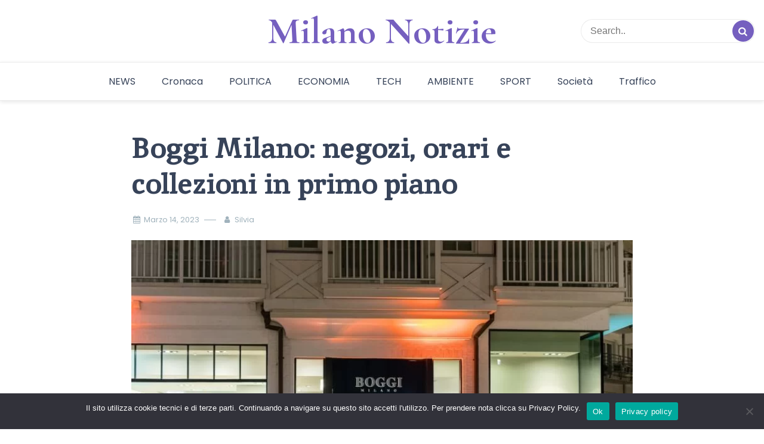

--- FILE ---
content_type: text/html; charset=UTF-8
request_url: https://milano-notizie.it/boggi-milano-negozi-orari-e-collezioni-in-primo-piano/
body_size: 48845
content:
<!doctype html>
<html lang="it-IT">

<head>
    <meta charset="UTF-8">
    <meta name="description" content="">
    <meta name="viewport" content="width=device-width, initial-scale=1">
    <meta name="color-scheme" content="light">
    <link rel="profile" href="https://gmpg.org/xfn/11">

    <meta name='robots' content='index, follow, max-image-preview:large, max-snippet:-1, max-video-preview:-1' />
	<style>img:is([sizes="auto" i], [sizes^="auto," i]) { contain-intrinsic-size: 3000px 1500px }</style>
	
	<!-- This site is optimized with the Yoast SEO plugin v22.7 - https://yoast.com/wordpress/plugins/seo/ -->
	<title>Boggi Milano: negozi, orari e collezioni in primo piano - Milano Notizie</title>
	<link rel="canonical" href="https://milano-notizie.it/boggi-milano-negozi-orari-e-collezioni-in-primo-piano/" />
	<meta property="og:locale" content="it_IT" />
	<meta property="og:type" content="article" />
	<meta property="og:title" content="Boggi Milano: negozi, orari e collezioni in primo piano - Milano Notizie" />
	<meta property="og:description" content="Boggi Milano è una delle boutique più famose e apprezzate nel mondo della moda maschile. Fondata nel 1939, offre una vasta gamma di abiti eleganti, sportivi e casual per ogni occasione. La qualità dei tessuti, la cura dei dettagli e il design elegante ne fanno un marchio di riferimento per gli uomini che cercano stile [&hellip;]" />
	<meta property="og:url" content="https://milano-notizie.it/boggi-milano-negozi-orari-e-collezioni-in-primo-piano/" />
	<meta property="og:site_name" content="Milano Notizie" />
	<meta property="article:published_time" content="2023-03-14T09:32:52+00:00" />
	<meta property="og:image" content="https://milano-notizie.it/wp-content/uploads/2023/03/38697960_10156564975283430_165505757297508352_n-1.jpg" />
	<meta property="og:image:width" content="800" />
	<meta property="og:image:height" content="533" />
	<meta property="og:image:type" content="image/jpeg" />
	<meta name="author" content="Silvia" />
	<meta name="twitter:card" content="summary_large_image" />
	<meta name="twitter:label1" content="Scritto da" />
	<meta name="twitter:data1" content="Silvia" />
	<meta name="twitter:label2" content="Tempo di lettura stimato" />
	<meta name="twitter:data2" content="4 minuti" />
	<script type="application/ld+json" class="yoast-schema-graph">{"@context":"https://schema.org","@graph":[{"@type":"WebPage","@id":"https://milano-notizie.it/boggi-milano-negozi-orari-e-collezioni-in-primo-piano/","url":"https://milano-notizie.it/boggi-milano-negozi-orari-e-collezioni-in-primo-piano/","name":"Boggi Milano: negozi, orari e collezioni in primo piano - Milano Notizie","isPartOf":{"@id":"https://milano-notizie.it/#website"},"primaryImageOfPage":{"@id":"https://milano-notizie.it/boggi-milano-negozi-orari-e-collezioni-in-primo-piano/#primaryimage"},"image":{"@id":"https://milano-notizie.it/boggi-milano-negozi-orari-e-collezioni-in-primo-piano/#primaryimage"},"thumbnailUrl":"https://milano-notizie.it/wp-content/uploads/2023/03/38697960_10156564975283430_165505757297508352_n-1.jpg","datePublished":"2023-03-14T09:32:52+00:00","dateModified":"2023-03-14T09:32:52+00:00","author":{"@id":"https://milano-notizie.it/#/schema/person/c45e2bd17970ab20a930dba29c6af1db"},"breadcrumb":{"@id":"https://milano-notizie.it/boggi-milano-negozi-orari-e-collezioni-in-primo-piano/#breadcrumb"},"inLanguage":"it-IT","potentialAction":[{"@type":"ReadAction","target":["https://milano-notizie.it/boggi-milano-negozi-orari-e-collezioni-in-primo-piano/"]}]},{"@type":"ImageObject","inLanguage":"it-IT","@id":"https://milano-notizie.it/boggi-milano-negozi-orari-e-collezioni-in-primo-piano/#primaryimage","url":"https://milano-notizie.it/wp-content/uploads/2023/03/38697960_10156564975283430_165505757297508352_n-1.jpg","contentUrl":"https://milano-notizie.it/wp-content/uploads/2023/03/38697960_10156564975283430_165505757297508352_n-1.jpg","width":800,"height":533},{"@type":"BreadcrumbList","@id":"https://milano-notizie.it/boggi-milano-negozi-orari-e-collezioni-in-primo-piano/#breadcrumb","itemListElement":[{"@type":"ListItem","position":1,"name":"Home","item":"https://milano-notizie.it/"},{"@type":"ListItem","position":2,"name":"Boggi Milano: negozi, orari e collezioni in primo piano"}]},{"@type":"WebSite","@id":"https://milano-notizie.it/#website","url":"https://milano-notizie.it/","name":"Milano-Notizie.it - Notizie di Milano in tempo reale","description":"","potentialAction":[{"@type":"SearchAction","target":{"@type":"EntryPoint","urlTemplate":"https://milano-notizie.it/?s={search_term_string}"},"query-input":"required name=search_term_string"}],"inLanguage":"it-IT"},{"@type":"Person","@id":"https://milano-notizie.it/#/schema/person/c45e2bd17970ab20a930dba29c6af1db","name":"Silvia","image":{"@type":"ImageObject","inLanguage":"it-IT","@id":"https://milano-notizie.it/#/schema/person/image/","url":"https://secure.gravatar.com/avatar/5d524f704e69cee6ad6d0cca42119d8a714dcbb5f05b88f1a307ed30b362b40f?s=96&d=mm&r=g","contentUrl":"https://secure.gravatar.com/avatar/5d524f704e69cee6ad6d0cca42119d8a714dcbb5f05b88f1a307ed30b362b40f?s=96&d=mm&r=g","caption":"Silvia"},"url":"https://milano-notizie.it/author/redazione/"}]}</script>
	<!-- / Yoast SEO plugin. -->


<link rel='dns-prefetch' href='//fonts.googleapis.com' />
<link rel='dns-prefetch' href='//www.googletagmanager.com' />
<link rel='dns-prefetch' href='//pagead2.googlesyndication.com' />
<link rel="alternate" type="application/rss+xml" title="Milano Notizie &raquo; Feed" href="https://milano-notizie.it/feed/" />
<link rel="alternate" type="application/rss+xml" title="Milano Notizie &raquo; Feed dei commenti" href="https://milano-notizie.it/comments/feed/" />
<link rel="alternate" type="application/rss+xml" title="Milano Notizie &raquo; Boggi Milano: negozi, orari e collezioni in primo piano Feed dei commenti" href="https://milano-notizie.it/boggi-milano-negozi-orari-e-collezioni-in-primo-piano/feed/" />
<script>
window._wpemojiSettings = {"baseUrl":"https:\/\/s.w.org\/images\/core\/emoji\/16.0.1\/72x72\/","ext":".png","svgUrl":"https:\/\/s.w.org\/images\/core\/emoji\/16.0.1\/svg\/","svgExt":".svg","source":{"concatemoji":"https:\/\/milano-notizie.it\/wp-includes\/js\/wp-emoji-release.min.js?ver=6.8.3"}};
/*! This file is auto-generated */
!function(s,n){var o,i,e;function c(e){try{var t={supportTests:e,timestamp:(new Date).valueOf()};sessionStorage.setItem(o,JSON.stringify(t))}catch(e){}}function p(e,t,n){e.clearRect(0,0,e.canvas.width,e.canvas.height),e.fillText(t,0,0);var t=new Uint32Array(e.getImageData(0,0,e.canvas.width,e.canvas.height).data),a=(e.clearRect(0,0,e.canvas.width,e.canvas.height),e.fillText(n,0,0),new Uint32Array(e.getImageData(0,0,e.canvas.width,e.canvas.height).data));return t.every(function(e,t){return e===a[t]})}function u(e,t){e.clearRect(0,0,e.canvas.width,e.canvas.height),e.fillText(t,0,0);for(var n=e.getImageData(16,16,1,1),a=0;a<n.data.length;a++)if(0!==n.data[a])return!1;return!0}function f(e,t,n,a){switch(t){case"flag":return n(e,"\ud83c\udff3\ufe0f\u200d\u26a7\ufe0f","\ud83c\udff3\ufe0f\u200b\u26a7\ufe0f")?!1:!n(e,"\ud83c\udde8\ud83c\uddf6","\ud83c\udde8\u200b\ud83c\uddf6")&&!n(e,"\ud83c\udff4\udb40\udc67\udb40\udc62\udb40\udc65\udb40\udc6e\udb40\udc67\udb40\udc7f","\ud83c\udff4\u200b\udb40\udc67\u200b\udb40\udc62\u200b\udb40\udc65\u200b\udb40\udc6e\u200b\udb40\udc67\u200b\udb40\udc7f");case"emoji":return!a(e,"\ud83e\udedf")}return!1}function g(e,t,n,a){var r="undefined"!=typeof WorkerGlobalScope&&self instanceof WorkerGlobalScope?new OffscreenCanvas(300,150):s.createElement("canvas"),o=r.getContext("2d",{willReadFrequently:!0}),i=(o.textBaseline="top",o.font="600 32px Arial",{});return e.forEach(function(e){i[e]=t(o,e,n,a)}),i}function t(e){var t=s.createElement("script");t.src=e,t.defer=!0,s.head.appendChild(t)}"undefined"!=typeof Promise&&(o="wpEmojiSettingsSupports",i=["flag","emoji"],n.supports={everything:!0,everythingExceptFlag:!0},e=new Promise(function(e){s.addEventListener("DOMContentLoaded",e,{once:!0})}),new Promise(function(t){var n=function(){try{var e=JSON.parse(sessionStorage.getItem(o));if("object"==typeof e&&"number"==typeof e.timestamp&&(new Date).valueOf()<e.timestamp+604800&&"object"==typeof e.supportTests)return e.supportTests}catch(e){}return null}();if(!n){if("undefined"!=typeof Worker&&"undefined"!=typeof OffscreenCanvas&&"undefined"!=typeof URL&&URL.createObjectURL&&"undefined"!=typeof Blob)try{var e="postMessage("+g.toString()+"("+[JSON.stringify(i),f.toString(),p.toString(),u.toString()].join(",")+"));",a=new Blob([e],{type:"text/javascript"}),r=new Worker(URL.createObjectURL(a),{name:"wpTestEmojiSupports"});return void(r.onmessage=function(e){c(n=e.data),r.terminate(),t(n)})}catch(e){}c(n=g(i,f,p,u))}t(n)}).then(function(e){for(var t in e)n.supports[t]=e[t],n.supports.everything=n.supports.everything&&n.supports[t],"flag"!==t&&(n.supports.everythingExceptFlag=n.supports.everythingExceptFlag&&n.supports[t]);n.supports.everythingExceptFlag=n.supports.everythingExceptFlag&&!n.supports.flag,n.DOMReady=!1,n.readyCallback=function(){n.DOMReady=!0}}).then(function(){return e}).then(function(){var e;n.supports.everything||(n.readyCallback(),(e=n.source||{}).concatemoji?t(e.concatemoji):e.wpemoji&&e.twemoji&&(t(e.twemoji),t(e.wpemoji)))}))}((window,document),window._wpemojiSettings);
</script>
<style id='wp-emoji-styles-inline-css'>

	img.wp-smiley, img.emoji {
		display: inline !important;
		border: none !important;
		box-shadow: none !important;
		height: 1em !important;
		width: 1em !important;
		margin: 0 0.07em !important;
		vertical-align: -0.1em !important;
		background: none !important;
		padding: 0 !important;
	}
</style>
<link rel='stylesheet' id='wp-block-library-css' href='https://milano-notizie.it/wp-includes/css/dist/block-library/style.min.css?ver=6.8.3' media='all' />
<style id='classic-theme-styles-inline-css'>
/*! This file is auto-generated */
.wp-block-button__link{color:#fff;background-color:#32373c;border-radius:9999px;box-shadow:none;text-decoration:none;padding:calc(.667em + 2px) calc(1.333em + 2px);font-size:1.125em}.wp-block-file__button{background:#32373c;color:#fff;text-decoration:none}
</style>
<style id='global-styles-inline-css'>
:root{--wp--preset--aspect-ratio--square: 1;--wp--preset--aspect-ratio--4-3: 4/3;--wp--preset--aspect-ratio--3-4: 3/4;--wp--preset--aspect-ratio--3-2: 3/2;--wp--preset--aspect-ratio--2-3: 2/3;--wp--preset--aspect-ratio--16-9: 16/9;--wp--preset--aspect-ratio--9-16: 9/16;--wp--preset--color--black: #000000;--wp--preset--color--cyan-bluish-gray: #abb8c3;--wp--preset--color--white: #ffffff;--wp--preset--color--pale-pink: #f78da7;--wp--preset--color--vivid-red: #cf2e2e;--wp--preset--color--luminous-vivid-orange: #ff6900;--wp--preset--color--luminous-vivid-amber: #fcb900;--wp--preset--color--light-green-cyan: #7bdcb5;--wp--preset--color--vivid-green-cyan: #00d084;--wp--preset--color--pale-cyan-blue: #8ed1fc;--wp--preset--color--vivid-cyan-blue: #0693e3;--wp--preset--color--vivid-purple: #9b51e0;--wp--preset--gradient--vivid-cyan-blue-to-vivid-purple: linear-gradient(135deg,rgba(6,147,227,1) 0%,rgb(155,81,224) 100%);--wp--preset--gradient--light-green-cyan-to-vivid-green-cyan: linear-gradient(135deg,rgb(122,220,180) 0%,rgb(0,208,130) 100%);--wp--preset--gradient--luminous-vivid-amber-to-luminous-vivid-orange: linear-gradient(135deg,rgba(252,185,0,1) 0%,rgba(255,105,0,1) 100%);--wp--preset--gradient--luminous-vivid-orange-to-vivid-red: linear-gradient(135deg,rgba(255,105,0,1) 0%,rgb(207,46,46) 100%);--wp--preset--gradient--very-light-gray-to-cyan-bluish-gray: linear-gradient(135deg,rgb(238,238,238) 0%,rgb(169,184,195) 100%);--wp--preset--gradient--cool-to-warm-spectrum: linear-gradient(135deg,rgb(74,234,220) 0%,rgb(151,120,209) 20%,rgb(207,42,186) 40%,rgb(238,44,130) 60%,rgb(251,105,98) 80%,rgb(254,248,76) 100%);--wp--preset--gradient--blush-light-purple: linear-gradient(135deg,rgb(255,206,236) 0%,rgb(152,150,240) 100%);--wp--preset--gradient--blush-bordeaux: linear-gradient(135deg,rgb(254,205,165) 0%,rgb(254,45,45) 50%,rgb(107,0,62) 100%);--wp--preset--gradient--luminous-dusk: linear-gradient(135deg,rgb(255,203,112) 0%,rgb(199,81,192) 50%,rgb(65,88,208) 100%);--wp--preset--gradient--pale-ocean: linear-gradient(135deg,rgb(255,245,203) 0%,rgb(182,227,212) 50%,rgb(51,167,181) 100%);--wp--preset--gradient--electric-grass: linear-gradient(135deg,rgb(202,248,128) 0%,rgb(113,206,126) 100%);--wp--preset--gradient--midnight: linear-gradient(135deg,rgb(2,3,129) 0%,rgb(40,116,252) 100%);--wp--preset--font-size--small: 13px;--wp--preset--font-size--medium: 20px;--wp--preset--font-size--large: 36px;--wp--preset--font-size--x-large: 42px;--wp--preset--spacing--20: 0.44rem;--wp--preset--spacing--30: 0.67rem;--wp--preset--spacing--40: 1rem;--wp--preset--spacing--50: 1.5rem;--wp--preset--spacing--60: 2.25rem;--wp--preset--spacing--70: 3.38rem;--wp--preset--spacing--80: 5.06rem;--wp--preset--shadow--natural: 6px 6px 9px rgba(0, 0, 0, 0.2);--wp--preset--shadow--deep: 12px 12px 50px rgba(0, 0, 0, 0.4);--wp--preset--shadow--sharp: 6px 6px 0px rgba(0, 0, 0, 0.2);--wp--preset--shadow--outlined: 6px 6px 0px -3px rgba(255, 255, 255, 1), 6px 6px rgba(0, 0, 0, 1);--wp--preset--shadow--crisp: 6px 6px 0px rgba(0, 0, 0, 1);}:where(.is-layout-flex){gap: 0.5em;}:where(.is-layout-grid){gap: 0.5em;}body .is-layout-flex{display: flex;}.is-layout-flex{flex-wrap: wrap;align-items: center;}.is-layout-flex > :is(*, div){margin: 0;}body .is-layout-grid{display: grid;}.is-layout-grid > :is(*, div){margin: 0;}:where(.wp-block-columns.is-layout-flex){gap: 2em;}:where(.wp-block-columns.is-layout-grid){gap: 2em;}:where(.wp-block-post-template.is-layout-flex){gap: 1.25em;}:where(.wp-block-post-template.is-layout-grid){gap: 1.25em;}.has-black-color{color: var(--wp--preset--color--black) !important;}.has-cyan-bluish-gray-color{color: var(--wp--preset--color--cyan-bluish-gray) !important;}.has-white-color{color: var(--wp--preset--color--white) !important;}.has-pale-pink-color{color: var(--wp--preset--color--pale-pink) !important;}.has-vivid-red-color{color: var(--wp--preset--color--vivid-red) !important;}.has-luminous-vivid-orange-color{color: var(--wp--preset--color--luminous-vivid-orange) !important;}.has-luminous-vivid-amber-color{color: var(--wp--preset--color--luminous-vivid-amber) !important;}.has-light-green-cyan-color{color: var(--wp--preset--color--light-green-cyan) !important;}.has-vivid-green-cyan-color{color: var(--wp--preset--color--vivid-green-cyan) !important;}.has-pale-cyan-blue-color{color: var(--wp--preset--color--pale-cyan-blue) !important;}.has-vivid-cyan-blue-color{color: var(--wp--preset--color--vivid-cyan-blue) !important;}.has-vivid-purple-color{color: var(--wp--preset--color--vivid-purple) !important;}.has-black-background-color{background-color: var(--wp--preset--color--black) !important;}.has-cyan-bluish-gray-background-color{background-color: var(--wp--preset--color--cyan-bluish-gray) !important;}.has-white-background-color{background-color: var(--wp--preset--color--white) !important;}.has-pale-pink-background-color{background-color: var(--wp--preset--color--pale-pink) !important;}.has-vivid-red-background-color{background-color: var(--wp--preset--color--vivid-red) !important;}.has-luminous-vivid-orange-background-color{background-color: var(--wp--preset--color--luminous-vivid-orange) !important;}.has-luminous-vivid-amber-background-color{background-color: var(--wp--preset--color--luminous-vivid-amber) !important;}.has-light-green-cyan-background-color{background-color: var(--wp--preset--color--light-green-cyan) !important;}.has-vivid-green-cyan-background-color{background-color: var(--wp--preset--color--vivid-green-cyan) !important;}.has-pale-cyan-blue-background-color{background-color: var(--wp--preset--color--pale-cyan-blue) !important;}.has-vivid-cyan-blue-background-color{background-color: var(--wp--preset--color--vivid-cyan-blue) !important;}.has-vivid-purple-background-color{background-color: var(--wp--preset--color--vivid-purple) !important;}.has-black-border-color{border-color: var(--wp--preset--color--black) !important;}.has-cyan-bluish-gray-border-color{border-color: var(--wp--preset--color--cyan-bluish-gray) !important;}.has-white-border-color{border-color: var(--wp--preset--color--white) !important;}.has-pale-pink-border-color{border-color: var(--wp--preset--color--pale-pink) !important;}.has-vivid-red-border-color{border-color: var(--wp--preset--color--vivid-red) !important;}.has-luminous-vivid-orange-border-color{border-color: var(--wp--preset--color--luminous-vivid-orange) !important;}.has-luminous-vivid-amber-border-color{border-color: var(--wp--preset--color--luminous-vivid-amber) !important;}.has-light-green-cyan-border-color{border-color: var(--wp--preset--color--light-green-cyan) !important;}.has-vivid-green-cyan-border-color{border-color: var(--wp--preset--color--vivid-green-cyan) !important;}.has-pale-cyan-blue-border-color{border-color: var(--wp--preset--color--pale-cyan-blue) !important;}.has-vivid-cyan-blue-border-color{border-color: var(--wp--preset--color--vivid-cyan-blue) !important;}.has-vivid-purple-border-color{border-color: var(--wp--preset--color--vivid-purple) !important;}.has-vivid-cyan-blue-to-vivid-purple-gradient-background{background: var(--wp--preset--gradient--vivid-cyan-blue-to-vivid-purple) !important;}.has-light-green-cyan-to-vivid-green-cyan-gradient-background{background: var(--wp--preset--gradient--light-green-cyan-to-vivid-green-cyan) !important;}.has-luminous-vivid-amber-to-luminous-vivid-orange-gradient-background{background: var(--wp--preset--gradient--luminous-vivid-amber-to-luminous-vivid-orange) !important;}.has-luminous-vivid-orange-to-vivid-red-gradient-background{background: var(--wp--preset--gradient--luminous-vivid-orange-to-vivid-red) !important;}.has-very-light-gray-to-cyan-bluish-gray-gradient-background{background: var(--wp--preset--gradient--very-light-gray-to-cyan-bluish-gray) !important;}.has-cool-to-warm-spectrum-gradient-background{background: var(--wp--preset--gradient--cool-to-warm-spectrum) !important;}.has-blush-light-purple-gradient-background{background: var(--wp--preset--gradient--blush-light-purple) !important;}.has-blush-bordeaux-gradient-background{background: var(--wp--preset--gradient--blush-bordeaux) !important;}.has-luminous-dusk-gradient-background{background: var(--wp--preset--gradient--luminous-dusk) !important;}.has-pale-ocean-gradient-background{background: var(--wp--preset--gradient--pale-ocean) !important;}.has-electric-grass-gradient-background{background: var(--wp--preset--gradient--electric-grass) !important;}.has-midnight-gradient-background{background: var(--wp--preset--gradient--midnight) !important;}.has-small-font-size{font-size: var(--wp--preset--font-size--small) !important;}.has-medium-font-size{font-size: var(--wp--preset--font-size--medium) !important;}.has-large-font-size{font-size: var(--wp--preset--font-size--large) !important;}.has-x-large-font-size{font-size: var(--wp--preset--font-size--x-large) !important;}
:where(.wp-block-post-template.is-layout-flex){gap: 1.25em;}:where(.wp-block-post-template.is-layout-grid){gap: 1.25em;}
:where(.wp-block-columns.is-layout-flex){gap: 2em;}:where(.wp-block-columns.is-layout-grid){gap: 2em;}
:root :where(.wp-block-pullquote){font-size: 1.5em;line-height: 1.6;}
</style>
<link rel='stylesheet' id='contact-form-7-css' href='https://milano-notizie.it/wp-content/plugins/contact-form-7/includes/css/styles.css?ver=5.8.5' media='all' />
<link rel='stylesheet' id='cookie-notice-front-css' href='https://milano-notizie.it/wp-content/plugins/cookie-notice/css/front.min.css?ver=2.5.6' media='all' />
<link rel='stylesheet' id='fontello-css' href='https://milano-notizie.it/wp-content/themes/simple-press/css/fontello.css?ver=6.8.3' media='all' />
<link rel='stylesheet' id='simple-press-googlefonts-css' href='https://fonts.googleapis.com/css?family=Poppins%3A200%2C300%2C400%2C500%2C600%2C700%2C800%2C900%7CInika%3A200%2C300%2C400%2C500%2C600%2C700%2C800%2C900%7CCormorant+Garamond%3A200%2C300%2C400%2C500%2C600%2C700%2C800%2C900%7C&#038;ver=6.8.3' media='all' />
<link rel='stylesheet' id='simple-press-style-css' href='https://milano-notizie.it/wp-content/themes/simple-press/style.css?ver=1.0.7' media='all' />
<style id='simple-press-style-inline-css'>


                :root {
                        --primary-color: #755fbf;
                        --secondary-color: #3a458c;
                        --text-color: #333333;
                        --light-color: #ffffff;
                        --dark-color: #374359;
                        --grey-color: #a0b2bc;
                }
                
                /* font family */
                body{ font: 400 16px Poppins; line-height: 1.7;}

                h1,h2,h3,h4,h5,h6{ font-family: Inika }                


                /* site title size */
                .site-title a{color: #755fbf;}
                .site-title{font-size: 4rem; font-family: Cormorant Garamond; }

                header .custom-logo{ width: 12rem; }

                /* container width */
                .container{max-width: 1400px; }

                
        
</style>
<link rel='stylesheet' id='lwptoc-main-css' href='https://milano-notizie.it/wp-content/plugins/luckywp-table-of-contents/front/assets/main.min.css?ver=2.1.14' media='all' />
<script id="cookie-notice-front-js-before">
var cnArgs = {"ajaxUrl":"https:\/\/milano-notizie.it\/wp-admin\/admin-ajax.php","nonce":"f9dcd2c028","hideEffect":"fade","position":"bottom","onScroll":false,"onScrollOffset":100,"onClick":false,"cookieName":"cookie_notice_accepted","cookieTime":2592000,"cookieTimeRejected":2592000,"globalCookie":false,"redirection":false,"cache":true,"revokeCookies":false,"revokeCookiesOpt":"automatic"};
</script>
<script src="https://milano-notizie.it/wp-content/plugins/cookie-notice/js/front.min.js?ver=2.5.6" id="cookie-notice-front-js"></script>
<script src="https://milano-notizie.it/wp-includes/js/jquery/jquery.min.js?ver=3.7.1" id="jquery-core-js"></script>
<script src="https://milano-notizie.it/wp-includes/js/jquery/jquery-migrate.min.js?ver=3.4.1" id="jquery-migrate-js"></script>
<script id="simple_press_loadmore-js-extra">
var simple_press_loadmore_params = {"ajaxurl":"https:\/\/milano-notizie.it\/wp-admin\/admin-ajax.php","current_page":"1","max_page":"53","cat":"0"};
</script>
<script src="https://milano-notizie.it/wp-content/themes/simple-press/js/loadmore.js?ver=6.8.3" id="simple_press_loadmore-js"></script>
<script src="https://milano-notizie.it/wp-content/plugins/luckywp-table-of-contents/front/assets/main.min.js?ver=2.1.14" id="lwptoc-main-js"></script>
<link rel="https://api.w.org/" href="https://milano-notizie.it/wp-json/" /><link rel="alternate" title="JSON" type="application/json" href="https://milano-notizie.it/wp-json/wp/v2/posts/2207" /><link rel="EditURI" type="application/rsd+xml" title="RSD" href="https://milano-notizie.it/xmlrpc.php?rsd" />
<meta name="generator" content="WordPress 6.8.3" />
<link rel='shortlink' href='https://milano-notizie.it/?p=2207' />
<link rel="alternate" title="oEmbed (JSON)" type="application/json+oembed" href="https://milano-notizie.it/wp-json/oembed/1.0/embed?url=https%3A%2F%2Fmilano-notizie.it%2Fboggi-milano-negozi-orari-e-collezioni-in-primo-piano%2F" />
<link rel="alternate" title="oEmbed (XML)" type="text/xml+oembed" href="https://milano-notizie.it/wp-json/oembed/1.0/embed?url=https%3A%2F%2Fmilano-notizie.it%2Fboggi-milano-negozi-orari-e-collezioni-in-primo-piano%2F&#038;format=xml" />
<meta name="generator" content="Site Kit by Google 1.152.1" /><link rel="pingback" href="https://milano-notizie.it/xmlrpc.php">
<!-- Meta tag Google AdSense aggiunti da Site Kit -->
<meta name="google-adsense-platform-account" content="ca-host-pub-2644536267352236">
<meta name="google-adsense-platform-domain" content="sitekit.withgoogle.com">
<!-- Fine dei meta tag Google AdSense aggiunti da Site Kit -->

<!-- Snippet Google AdSense aggiunto da Site Kit -->
<script async src="https://pagead2.googlesyndication.com/pagead/js/adsbygoogle.js?client=ca-pub-8175119422791718&amp;host=ca-host-pub-2644536267352236" crossorigin="anonymous"></script>

<!-- Termina lo snippet Google AdSense aggiunto da Site Kit -->
<link rel="icon" href="https://milano-notizie.it/wp-content/uploads/2021/05/cropped-Logo-Milano-Notizie-32x32.png" sizes="32x32" />
<link rel="icon" href="https://milano-notizie.it/wp-content/uploads/2021/05/cropped-Logo-Milano-Notizie-192x192.png" sizes="192x192" />
<link rel="apple-touch-icon" href="https://milano-notizie.it/wp-content/uploads/2021/05/cropped-Logo-Milano-Notizie-180x180.png" />
<meta name="msapplication-TileImage" content="https://milano-notizie.it/wp-content/uploads/2021/05/cropped-Logo-Milano-Notizie-270x270.png" />
</head>


<body class="wp-singular post-template-default single single-post postid-2207 single-format-standard wp-theme-simple-press cookies-not-set no-sidebar">
        
    <div id="page" class="site">
        <a class="skip-link screen-reader-text" href="#primary">Skip to content</a>

        <header id="masthead" class="site-header">
            <div class="header-layout-4">
	<div class="middle-header header-wrapper">
		<div class="container">
			<ul class="social-links">
                    
        
</ul>

			<div class="site-branding">
				<div class="site-title"><a href="https://milano-notizie.it" rel="home">Milano Notizie</a></div>							</div><!-- .site-branding -->
			<form class="header-search" action="https://milano-notizie.it">
	<input type="text" placeholder="Search.." name="s">
	<button type="submit"><i class="icon-search"></i></button>
</form> 
		</div>
	</div>
	<div class="sticky-top">
	<div class="bottom-header">
		<div class="container">
			<div class="site-branding">
				<div class="site-title"><a href="https://milano-notizie.it" rel="home">Milano Notizie</a></div>							</div><!-- .site-branding -->
			<nav id="site-navigation" class="main-navigation">
				<button class="menu-toggle" aria-controls="primary-menu" aria-expanded="false"><!-- Primary Menu -->
					<div id="nav-icon">
						<span></span>
						<span></span>
						<span></span>
						<span></span>
					</div>
				</button>
				<div class="menu-td-demo-header-menu-container"><ul id="primary-menu" class="menu"><li id="menu-item-158" class="menu-item menu-item-type-post_type menu-item-object-page menu-item-home menu-item-158"><a href="https://milano-notizie.it/milano-notizie-it/">NEWS</a></li>
<li id="menu-item-587" class="menu-item menu-item-type-taxonomy menu-item-object-category current-post-ancestor current-menu-parent current-post-parent menu-item-587"><a href="https://milano-notizie.it/cronaca/">Cronaca</a></li>
<li id="menu-item-159" class="menu-item menu-item-type-custom menu-item-object-custom menu-item-159"><a href="https://milano-notizie.it/politica/">POLITICA</a></li>
<li id="menu-item-160" class="menu-item menu-item-type-custom menu-item-object-custom menu-item-160"><a href="https://milano-notizie.it/economia/">ECONOMIA</a></li>
<li id="menu-item-162" class="menu-item menu-item-type-custom menu-item-object-custom menu-item-162"><a href="https://milano-notizie.it/tecnologia/">TECH</a></li>
<li id="menu-item-337" class="menu-item menu-item-type-taxonomy menu-item-object-category menu-item-337"><a href="https://milano-notizie.it/ambiente/">AMBIENTE</a></li>
<li id="menu-item-338" class="menu-item menu-item-type-taxonomy menu-item-object-category menu-item-338"><a href="https://milano-notizie.it/sport/">SPORT</a></li>
<li id="menu-item-355" class="menu-item menu-item-type-taxonomy menu-item-object-category menu-item-355"><a href="https://milano-notizie.it/societa/">Società</a></li>
<li id="menu-item-586" class="menu-item menu-item-type-taxonomy menu-item-object-category menu-item-586"><a href="https://milano-notizie.it/traffico/">Traffico</a></li>
</ul></div>			</nav><!-- #site-navigation -->
		</div>
		</div>
	</div>
</div>        </header><!-- #masthead -->

        

        
    </div>



    <div id="primary">


    <div class="top-banner-section">
        <img src="">
    </div>


    

    
            <div class="simple-press-light-dark-toggle">           
            <label class="switch simple-press-light-dark-toggle-label" for="simple-press-light-dark-toggle-btn">
            <input type="checkbox" name="checkbox" id="simple-press-light-dark-toggle-btn">
            <span class="slider round"></span>
            </label>
        </div>
    



<div class="inside-page content-area">
    <div class="container">
        <div class="row">

            <div class="col-sm-12" id="main-content">
                <section class="page-section full-width-view">
                    <div class="detail-content">

                                                    <h1 class="page-title">Boggi Milano: negozi, orari e collezioni in primo piano</h1>

<div class="single-post">

    
    <div class="info">
        <ul class="list-inline">
                         
                                <li class="post-date"><i class="icon-calendar"></i> <a
                    href="https://milano-notizie.it/2023/03/14/">Marzo 14, 2023</a>
                </li>
            
                            
                <li class="post-author"><i class="icon-user"></i>
                    <a class="url fn n" href="https://milano-notizie.it/author/redazione/">
                                                                            <div class="author-image">
                                                            </div>
                                                Silvia                    </a>
                </li>
            

                               

                
               

        </ul>
        <ul class="list-inline">

            


            
            

        </ul>
    </div>





<div class="post-content">
    
                    <figure class="feature-image">
                <img width="800" height="533" src="https://milano-notizie.it/wp-content/uploads/2023/03/38697960_10156564975283430_165505757297508352_n-1.jpg" class="attachment-full size-full wp-post-image" alt="" decoding="async" fetchpriority="high" srcset="https://milano-notizie.it/wp-content/uploads/2023/03/38697960_10156564975283430_165505757297508352_n-1.jpg 800w, https://milano-notizie.it/wp-content/uploads/2023/03/38697960_10156564975283430_165505757297508352_n-1-300x200.jpg 300w, https://milano-notizie.it/wp-content/uploads/2023/03/38697960_10156564975283430_165505757297508352_n-1-768x512.jpg 768w, https://milano-notizie.it/wp-content/uploads/2023/03/38697960_10156564975283430_165505757297508352_n-1-696x464.jpg 696w, https://milano-notizie.it/wp-content/uploads/2023/03/38697960_10156564975283430_165505757297508352_n-1-630x420.jpg 630w" sizes="(max-width: 800px) 100vw, 800px" />            </figure>
                

    <article>
        <div class="inner-social">
                            <div class="inner-social-share">
                    <div class="info">
                            <script type="text/javascript">
	var fb = 'Facebook';
	var twitter = 'Twitter';
	var pinterest = 'Pinterest';
	var linkedin = 'Linkedin';
</script>

                    </div>
                </div>
                    </div>
        <div class="inner-article-content">
        <p><strong>Boggi Milano</strong> è una delle boutique più famose e apprezzate nel mondo della moda maschile. Fondata nel 1939, offre una vasta gamma di <strong>abiti eleganti</strong>, <strong>sportivi</strong> e <strong>casual</strong> per ogni occasione. La qualità dei <strong>tessuti</strong>, la cura dei dettagli e il <strong>design elegante</strong> ne fanno un marchio di riferimento per gli <strong>uomini</strong> che cercano stile e raffinatezza. Boggi Milano ha numerose boutique in Italia e nel mondo, con un’ampia scelta di prodotti e servizi personalizzati per ogni cliente. Che tu stia cercando un <strong>abito formale</strong> per un evento importante o un <strong>outfit casual</strong> per il weekend, Boggi Milano saprà offrirti il meglio della moda maschile. Scopri gli orari e i negozi più vicini a te su boggi.com.</p><div class="lwptoc lwptoc-baseItems lwptoc-light lwptoc-notInherit" data-smooth-scroll="1" data-smooth-scroll-offset="24"><div class="lwptoc_i">    <div class="lwptoc_header">
        <b class="lwptoc_title">Contenuti</b>                    <span class="lwptoc_toggle">
                <a href="#" class="lwptoc_toggle_label" data-label="mostra">nascondi</a>            </span>
            </div>
<div class="lwptoc_items lwptoc_items-visible">
    <div class="lwptoc_itemWrap"><div class="lwptoc_item">    <a href="#Negozi_Boggi_Milano">
                    <span class="lwptoc_item_number">1</span>
                <span class="lwptoc_item_label">Negozi Boggi Milano</span>
    </a>
    </div><div class="lwptoc_item">    <a href="#Cosa_acquistare_da_Boggi_Milano">
                    <span class="lwptoc_item_number">2</span>
                <span class="lwptoc_item_label">Cosa acquistare da Boggi Milano:</span>
    </a>
    </div><div class="lwptoc_item">    <a href="#Quali_sono_i_best_seller_di_Boggi_Milano">
                    <span class="lwptoc_item_number">3</span>
                <span class="lwptoc_item_label">Quali sono i best seller di Boggi Milano?</span>
    </a>
    </div></div></div>
</div></div>
<p>Boggi Milano è un brand che si contraddistingue per la produzione di abbigliamento maschile di alta qualità a prezzi competitivi. Il suo stile, non eccessivamente formale, risponde alle esigenze di un pubblico che cerca eleganza e classicità senza rinunciare alla comodità. La gamma di prodotti Boggi Milano è ampia e comprende <strong>pullover</strong>, <strong>camicie</strong>, <strong>pantaloni</strong> e una vasta scelta di accessori come <strong>sciarpe</strong>, <strong>gemelli</strong>, <strong>cinture</strong> e <strong>cappelli</strong>.</p>
<h2><span id="Negozi_Boggi_Milano">Negozi Boggi Milano</span></h2>
<p>Boggi Milano è un brand di abbigliamento maschile che vanta una presenza internazionale con ben 160 negozi sparsi in diverse parti del mondo. In Italia, il marchio è particolarmente rappresentativo a Milano, dove ha diverse <strong>boutique</strong> distribuite in punti strategici della città:</p>
<ul>
<li>Piazza San Babila Boggi: è una delle boutique più centrali della città</li>
<li>Boggi Street in Galleria Passarella, 2</li>
<li>Boggi Last Call in Via Teglio, 3</li>
<li>Boggi Street in C.so Buenos Aires angolo Via Caretta, 1</li>
<li>Boggi Street in Largo Augusto, 3</li>
<li>Boggi Street in Corso di Porta Romana, 76</li>
<li>Boggi Street in Corso Vercelli 23/25</li>
<li>Boggi Street in Corso Magenta, 2</li>
<li>Boggi Street in Piazza Duca d’Aosta, a pochi passi dalla Stazione Centrale</li>
<li>Boggi Factory in Via Lancetti, 28</li>
</ul>
<p>Per quanto riguarda gli orari di apertura delle boutique <strong>Boggi Milano</strong>, solitamente sono aperte dalle 10.00 alle 20.00 ed è aperto <strong>sette giorni su sette</strong>, ma si consiglia sempre di verificare gli orari sul sito ufficiale del brand o direttamente presso la boutique di interesse. Inoltre, è possibile trovare negozi Boggi anche all’interno dei più grandi centri commerciali, tra cui la <strong>Rinascente di Milano</strong>. Grazie alla vasta scelta di capi di abbigliamento e accessori per uomo di alta qualità, Boggi è diventato un punto di riferimento per tutti coloro che desiderano un <strong>look elegante</strong> e sofisticato.</p>
<h2><span id="Cosa_acquistare_da_Boggi_Milano">Cosa acquistare da Boggi Milano:</span></h2>
<p>Il marchio Boggi Milano si ispira alle tendenze moda maschile dei diversi contesti urbani in cui i suoi clienti vivono. Gli uomini dinamici e sofisticati, con età compresa tra i trenta e i cinquant’anni, rappresentano il pubblico ideale della casa di moda, sempre alla ricerca di capi che siano sia eleganti che confortevoli. L’ufficio stile di Boggi è impegnato nella progettazione di capi d’abbigliamento che rispettino questi canoni, cercando di coniugare i tessuti di alta qualità con lo stile contemporaneo, al fine di creare un’esperienza di vestibilità unica per i suoi clienti. Il risultato è un abbigliamento maschile versatile e adatto ad ogni occasione, dal business al tempo libero.</p>
<h2><span id="Quali_sono_i_best_seller_di_Boggi_Milano">Quali sono i best seller di Boggi Milano?</span></h2>
<p>Il  Milano è molto apprezzato per i suoi capi versatili e facilmente abbinabili, come i pantaloni chino in cotone, che sono diventati uno dei prodotti più richiesti dai clienti. Anche le camicie sono molto apprezzate per la loro qualità e per l’ampia scelta di tessuti, come il cotone egiziano e il lino. I <strong>giubbotti</strong> e le <strong>giacche leggere</strong> sono invece l’ideale per la mezza stagione e sono proposti in diverse varianti, dal <strong>blu navy</strong> al <strong>verde militare</strong>. Infine, non si può non citare l’ampia scelta di accessori come le cinture in pelle, le calze e i gemelli da polso, tutti caratterizzati dalla cura del dettaglio e dalla ricerca dei migliori materiali.<br>
<strong>Boggi Milano</strong> ha compreso perfettamente l’evoluzione del concetto di abbigliamento formale e si adatta alle esigenze dei suoi clienti moderni. Infatti, il marchio ha sviluppato capi di abbigliamento con spalline svuotate e tessuti morbidi per garantire praticità durante i viaggi e il lavoro. Inoltre, tutti i tessuti utilizzati sono stati scelti per essere facili da stirare, in modo da garantire la massima comodità possibile. Anche l’abbinamento tra un abito formale e le sneakers è diventato sempre più comune, grazie alla loro comodità e alla libertà di movimento che offrono.</p>
        </div>

          </article>

</div>



<div class="author-post clearfix">
                <div class="author-image">
            <a href="https://milano-notizie.it/author/redazione/"><img alt='' src='https://secure.gravatar.com/avatar/5d524f704e69cee6ad6d0cca42119d8a714dcbb5f05b88f1a307ed30b362b40f?s=75&#038;d=mm&#038;r=g' srcset='https://secure.gravatar.com/avatar/5d524f704e69cee6ad6d0cca42119d8a714dcbb5f05b88f1a307ed30b362b40f?s=150&#038;d=mm&#038;r=g 2x' class='avatar avatar-75 photo' height='75' width='75' decoding='async'/></a>
        </div>
        <div class="author-details">
        <h4><a
            href="https://milano-notizie.it/author/redazione/">Silvia</a>
        </h4>
        <p></p>
    </div>
</div>

</div>                                                

                    </div><!-- /.end of deatil-content -->

                    
<div class="related-posts">
              
        <h2 class="main-title"></h2>          
        <div class="post-holder">
                            <div class="news-snippet">

                    
                                                <a href="https://milano-notizie.it/rilegatura-spirale-metallica-wire-o-low-cost-blocco-spiralato-rilegatura-spirale/" rel="bookmark" class="featured-image">
                            <img width="300" height="173" src="https://milano-notizie.it/wp-content/uploads/2026/01/RILEGATURA_SPIRALE_METALLICA_ART_3.jpg" class="attachment-medium size-medium wp-post-image" alt="" decoding="async" loading="lazy" />                        </a>      

                           

                    <div class="summary">
                        <h5 class="news-title">
                            <a href="https://milano-notizie.it/rilegatura-spirale-metallica-wire-o-low-cost-blocco-spiralato-rilegatura-spirale/" rel="bookmark">
                                Rilegatura spirale metallica wire-o low cost &#8211; Blocco spiralato, rilegatura spirale                            </a>
                        </h5>                                

                        <div class="info">
                    <ul class="list-inline">

                        

                            
                                                        <li><i class="icon-calendar"></i> <a
                                href="https://milano-notizie.it/2026/01/17/">Gennaio 17, 2026</a>
                            </li>


                            

                        </ul>
                    </div>


                        <a href="https://milano-notizie.it/rilegatura-spirale-metallica-wire-o-low-cost-blocco-spiralato-rilegatura-spirale/" rel="bookmark" title="" class="readmore">
                            Read More                        </a>
                    </div>
                </div>
                            <div class="news-snippet">

                    
                                                <a href="https://milano-notizie.it/buoni-welfare-natale-milano-gift-card-2025/" rel="bookmark" class="featured-image">
                            <img width="300" height="167" src="https://milano-notizie.it/wp-content/uploads/2025/12/tramontodallamiascrivaniaamilano.jpg" class="attachment-medium size-medium wp-post-image" alt="" decoding="async" loading="lazy" />                        </a>      

                           

                    <div class="summary">
                        <h5 class="news-title">
                            <a href="https://milano-notizie.it/buoni-welfare-natale-milano-gift-card-2025/" rel="bookmark">
                                Buoni welfare per i dipendenti: perché le aziende milanesi stanno scegliendo le gift card digitali per il Natale 2025                            </a>
                        </h5>                                

                        <div class="info">
                    <ul class="list-inline">

                        

                            
                                                        <li><i class="icon-calendar"></i> <a
                                href="https://milano-notizie.it/2025/12/08/">Dicembre 8, 2025</a>
                            </li>


                            

                        </ul>
                    </div>


                        <a href="https://milano-notizie.it/buoni-welfare-natale-milano-gift-card-2025/" rel="bookmark" title="" class="readmore">
                            Read More                        </a>
                    </div>
                </div>
                            <div class="news-snippet">

                    
                                                <a href="https://milano-notizie.it/sicurezza-innovativa-a-milano-come-tecnologie-e-servizi-stanno-cambiando-la-citta/" rel="bookmark" class="featured-image">
                            <img width="300" height="161" src="https://milano-notizie.it/wp-content/uploads/2026/01/IMG-20260119-WA0078.jpg" class="attachment-medium size-medium wp-post-image" alt="" decoding="async" loading="lazy" />                        </a>      

                           

                    <div class="summary">
                        <h5 class="news-title">
                            <a href="https://milano-notizie.it/sicurezza-innovativa-a-milano-come-tecnologie-e-servizi-stanno-cambiando-la-citta/" rel="bookmark">
                                Sicurezza innovativa a Milano: come tecnologie e servizi stanno cambiando la città                            </a>
                        </h5>                                

                        <div class="info">
                    <ul class="list-inline">

                        

                            
                                                        <li><i class="icon-calendar"></i> <a
                                href="https://milano-notizie.it/2025/11/19/">Novembre 19, 2025</a>
                            </li>


                            

                        </ul>
                    </div>


                        <a href="https://milano-notizie.it/sicurezza-innovativa-a-milano-come-tecnologie-e-servizi-stanno-cambiando-la-citta/" rel="bookmark" title="" class="readmore">
                            Read More                        </a>
                    </div>
                </div>
                                </div>
    </div>                    </section> <!-- /.end of section -->
                </div>

            </div>
        </div>
    </div>

    
</div>

<footer id="colophon" class="site-footer footer-one">
    <div class="container">
        <div class="footer-section">
                        <div class="f-block">
                            </div>
                        <div class="f-block">
                            </div>
                        <div class="f-block">
                            </div>
                        <div class="f-block">
                            </div>
                    </div>
        <div class="site-info">
            <div class="copyright-info">
            
                Developed by: <a href="https://avidthemes.com/" target="_blank"  rel="nofollow">Avid Themes</a>
                <br>
                Powered by <a href="https://wordpress.org/">WordPress</a> 
             
                        </div>
            <div class="footer-social"><ul class="social-links">
                    
        
</ul>

</div>
        </div><!-- .site-info -->
    </div>
</footer><!-- #colophon -->


<button class="scroll-top-wrapper" id="scrollTop" title="Go to top"><span class="icon-up-open"></span></button>


</div><!-- #page -->

<script type="speculationrules">
{"prefetch":[{"source":"document","where":{"and":[{"href_matches":"\/*"},{"not":{"href_matches":["\/wp-*.php","\/wp-admin\/*","\/wp-content\/uploads\/*","\/wp-content\/*","\/wp-content\/plugins\/*","\/wp-content\/themes\/simple-press\/*","\/*\\?(.+)"]}},{"not":{"selector_matches":"a[rel~=\"nofollow\"]"}},{"not":{"selector_matches":".no-prefetch, .no-prefetch a"}}]},"eagerness":"conservative"}]}
</script>
<script src="https://milano-notizie.it/wp-content/plugins/contact-form-7/includes/swv/js/index.js?ver=5.8.5" id="swv-js"></script>
<script id="contact-form-7-js-extra">
var wpcf7 = {"api":{"root":"https:\/\/milano-notizie.it\/wp-json\/","namespace":"contact-form-7\/v1"},"cached":"1"};
</script>
<script src="https://milano-notizie.it/wp-content/plugins/contact-form-7/includes/js/index.js?ver=5.8.5" id="contact-form-7-js"></script>
<script id="simple-press-script-js-extra">
var simple_press_js_vars = {"ajaxurl":"https:\/\/milano-notizie.it\/wp-admin\/admin-ajax.php"};
</script>
<script src="https://milano-notizie.it/wp-content/themes/simple-press/js/script.js?ver=SIMPLE_PRESS_VERSION" id="simple-press-script-js"></script>
<script src="https://milano-notizie.it/wp-content/themes/simple-press/js/navigation.js?ver=1.0.7" id="simple-press-navigation-js"></script>
<script src="https://milano-notizie.it/wp-content/themes/simple-press/js/skip-link-focus-fix.js?ver=1.0.7" id="simple-press-skip-link-focus-fix-js"></script>
<script src="https://milano-notizie.it/wp-content/themes/simple-press/js/masonry.pkgd.min.js?ver=1.0.7" id="simple-press-masonry-js"></script>
<style>.lwptoc .lwptoc_i{border:1px solid #1e73be;}</style>
		<!-- Cookie Notice plugin v2.5.6 by Hu-manity.co https://hu-manity.co/ -->
		<div id="cookie-notice" role="dialog" class="cookie-notice-hidden cookie-revoke-hidden cn-position-bottom" aria-label="Cookie Notice" style="background-color: rgba(50,50,58,1);"><div class="cookie-notice-container" style="color: #fff"><span id="cn-notice-text" class="cn-text-container">Il sito utilizza cookie tecnici e di terze parti. Continuando a navigare su questo sito accetti l'utilizzo. Per prendere nota clicca su Privacy Policy.</span><span id="cn-notice-buttons" class="cn-buttons-container"><a href="#" id="cn-accept-cookie" data-cookie-set="accept" class="cn-set-cookie cn-button" aria-label="Ok" style="background-color: #00a99d">Ok</a><a href="https://milano-notizie.it/privacy-policy/" target="_blank" id="cn-more-info" class="cn-more-info cn-button" aria-label="Privacy policy" style="background-color: #00a99d">Privacy policy</a></span><span id="cn-close-notice" data-cookie-set="accept" class="cn-close-icon" title="No"></span></div>
			
		</div>
		<!-- / Cookie Notice plugin --></body>

</html>

--- FILE ---
content_type: text/html; charset=utf-8
request_url: https://www.google.com/recaptcha/api2/aframe
body_size: 268
content:
<!DOCTYPE HTML><html><head><meta http-equiv="content-type" content="text/html; charset=UTF-8"></head><body><script nonce="Y4BBuq17O_ww5hHDIBogvA">/** Anti-fraud and anti-abuse applications only. See google.com/recaptcha */ try{var clients={'sodar':'https://pagead2.googlesyndication.com/pagead/sodar?'};window.addEventListener("message",function(a){try{if(a.source===window.parent){var b=JSON.parse(a.data);var c=clients[b['id']];if(c){var d=document.createElement('img');d.src=c+b['params']+'&rc='+(localStorage.getItem("rc::a")?sessionStorage.getItem("rc::b"):"");window.document.body.appendChild(d);sessionStorage.setItem("rc::e",parseInt(sessionStorage.getItem("rc::e")||0)+1);localStorage.setItem("rc::h",'1769254384074');}}}catch(b){}});window.parent.postMessage("_grecaptcha_ready", "*");}catch(b){}</script></body></html>

--- FILE ---
content_type: application/javascript
request_url: https://milano-notizie.it/wp-content/themes/simple-press/js/loadmore.js?ver=6.8.3
body_size: 820
content:
jQuery(function($){
	$('body').on('click', '.loadmore', function() {
 
		var button = $(this);
		var data = {
			'action': 'simple_press_loadmore',
			'page' : simple_press_loadmore_params.current_page,
			'cat' : simple_press_loadmore_params.cat
		};
 
		$.ajax({
			url : simple_press_loadmore_params.ajaxurl,
			data : data,
			type : 'POST',
			beforeSend : function ( xhr ) {
				button.text('Loading...');
			},
			success : function( data ) {
				if( data ) { 
					$( 'div.blog-list-block' ).append(data);
					button.text( 'More Posts' );
					simple_press_loadmore_params.current_page++;
 
					if ( simple_press_loadmore_params.current_page == simple_press_loadmore_params.max_page ) { 
						button.remove();
					}
				} else {
					button.remove();
				}
			}
		});
	});
});